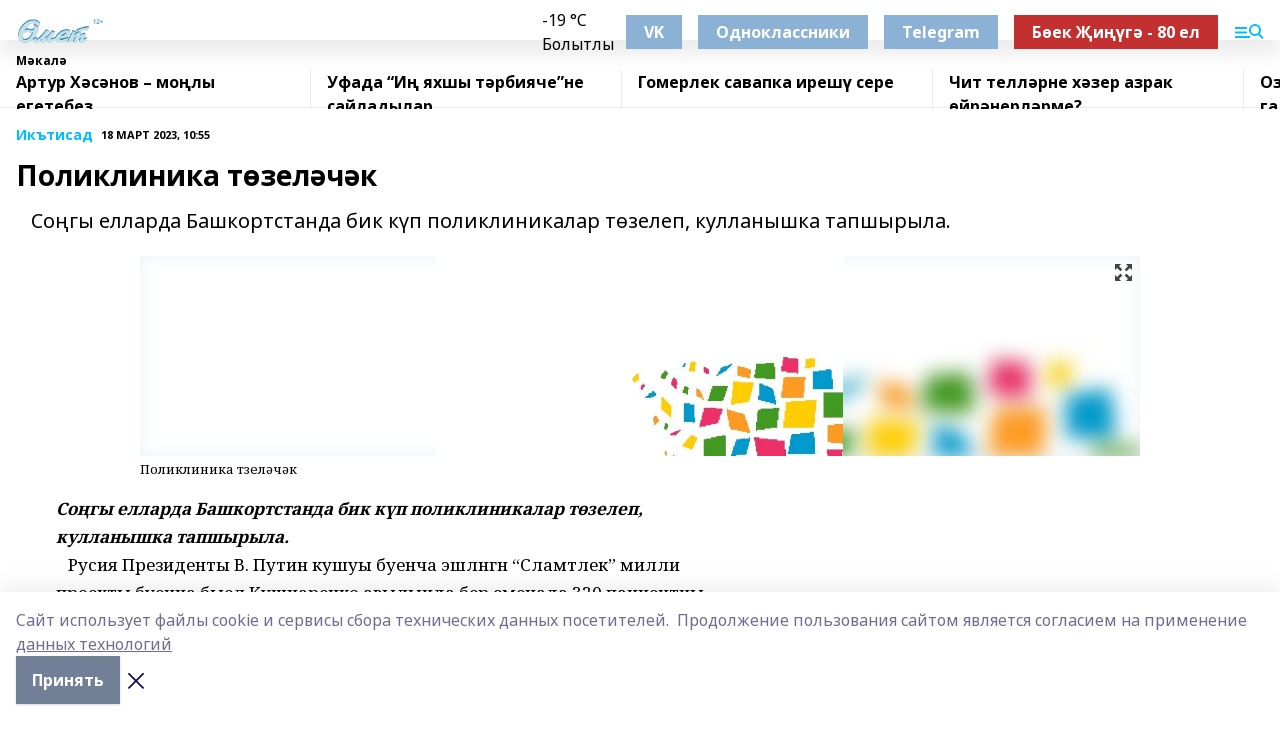

--- FILE ---
content_type: text/html; charset=utf-8
request_url: https://omet-rb.com/articles/s-yas-t-m-iktisad/2023-03-18/poliklinika-t-zel-ch-k-3182101
body_size: 25106
content:
<!doctype html>
<html data-n-head-ssr lang="ru" data-n-head="%7B%22lang%22:%7B%22ssr%22:%22ru%22%7D%7D">
  <head >
    <title>Поликлиника төзеләчәк</title><meta data-n-head="ssr" data-hid="google" name="google" content="notranslate"><meta data-n-head="ssr" data-hid="charset" charset="utf-8"><meta data-n-head="ssr" name="viewport" content="width=1300"><meta data-n-head="ssr" data-hid="og:url" property="og:url" content="https://omet-rb.com/articles/s-yas-t-m-iktisad/2023-03-18/poliklinika-t-zel-ch-k-3182101"><meta data-n-head="ssr" data-hid="og:type" property="og:type" content="article"><meta data-n-head="ssr" name="yandex-verification" content="40d80b2458b3d6a1"><meta data-n-head="ssr" name="zen-verification" content="nvlz8MaARdzvClfV7hyeq89d7icOaI9cVIXtRvHlZylnlqA4khjGOEzHtGwXbxwn"><meta data-n-head="ssr" name="google-site-verification" content="IUclkrdxsVbI-RxYq-NRewLRbbh-bQVwZnPr9U5kgFk"><meta data-n-head="ssr" data-hid="og:title" property="og:title" content="Поликлиника төзеләчәк"><meta data-n-head="ssr" data-hid="og:description" property="og:description" content="   Соңгы елларда Башкортстанда бик күп поликлиникалар төзелеп, кулланышка тапшырыла."><meta data-n-head="ssr" data-hid="description" name="description" content="   Соңгы елларда Башкортстанда бик күп поликлиникалар төзелеп, кулланышка тапшырыла."><meta data-n-head="ssr" data-hid="og:image" property="og:image" content="https://omet-rb.com/attachments/b98361d12ad6d2a7950f35105e29fdf68a8c1e7b/store/crop/0/0/1000/494/1000/494/0/d10c72bce1c5659f3d8308fa99b9d75100eeaba2109e19a4cd4cf8e93845/placeholder.png"><link data-n-head="ssr" rel="icon" href="https://api.bashinform.ru/attachments/44f79b8616162910c4a5c286d1b9229dd6390595/store/b99242bf5653e1c3a654c3a088cdaa06ed62cdff8afda731d9ee2031ab27/Logo+Omet.PNG"><link data-n-head="ssr" rel="canonical" href="https://omet-rb.com/articles/s-yas-t-m-iktisad/2023-03-18/poliklinika-t-zel-ch-k-3182101"><link data-n-head="ssr" rel="preconnect" href="https://fonts.googleapis.com"><link data-n-head="ssr" rel="stylesheet" href="/fonts/noto-sans/index.css"><link data-n-head="ssr" rel="stylesheet" href="https://fonts.googleapis.com/css2?family=Noto+Serif:wght@400;700&amp;display=swap"><link data-n-head="ssr" rel="stylesheet" href="https://fonts.googleapis.com/css2?family=Inter:wght@400;600;700;900&amp;display=swap"><link data-n-head="ssr" rel="stylesheet" href="https://fonts.googleapis.com/css2?family=Montserrat:wght@400;700&amp;display=swap"><link data-n-head="ssr" rel="stylesheet" href="https://fonts.googleapis.com/css2?family=Pacifico&amp;display=swap"><style data-n-head="ssr">:root { --active-color: #00BFFF; }</style><script data-n-head="ssr" src="https://yastatic.net/pcode/adfox/loader.js" crossorigin="anonymous"></script><script data-n-head="ssr" src="https://vk.com/js/api/openapi.js" async></script><script data-n-head="ssr" src="https://widget.sparrow.ru/js/embed.js" async></script><script data-n-head="ssr" src="//web.webpushs.com/js/push/9e128cd90c2a23d0bcceb6bd840aafa9_1.js" async></script><script data-n-head="ssr" src="https://yandex.ru/ads/system/header-bidding.js" async></script><script data-n-head="ssr" src="https://ads.digitalcaramel.com/js/bashinform.ru.js" type="text/javascript"></script><script data-n-head="ssr">window.yaContextCb = window.yaContextCb || []</script><script data-n-head="ssr" src="https://yandex.ru/ads/system/context.js" async></script><script data-n-head="ssr" type="application/ld+json">{
            "@context": "https://schema.org",
            "@type": "NewsArticle",
            "mainEntityOfPage": {
              "@type": "WebPage",
              "@id": "https://omet-rb.com/articles/s-yas-t-m-iktisad/2023-03-18/poliklinika-t-zel-ch-k-3182101"
            },
            "headline" : "Поликлиника төзеләчәк",
            "image": [
              "https://omet-rb.com/attachments/b98361d12ad6d2a7950f35105e29fdf68a8c1e7b/store/crop/0/0/1000/494/1000/494/0/d10c72bce1c5659f3d8308fa99b9d75100eeaba2109e19a4cd4cf8e93845/placeholder.png"
            ],
            "datePublished": "2023-03-18T10:55:13.000+05:00",
            "author": [{"@type":"Person","name":"Гөлара Арсланова"}],
            "publisher": {
              "@type": "Organization",
              "name": "Өмет",
              "logo": {
                "@type": "ImageObject",
                "url": "https://api.bashinform.ru/attachments/874b77958af15b923fce13e83cfcd64589dc0bf6/store/04ea070f06d7f06bdc9564beb8b09ff379f185e6bebab77bf28677610568/%D0%B1%D0%B5%D0%B7+%D1%84%D0%BE%D0%BD%D0%B0+%D0%BB%D0%BE%D0%B3%D0%BE%D1%82%D0%B8%D0%BF+%D0%BE%D0%BC%D0%B5%D1%82.png"
              }
            },
            "description": "   Соңгы елларда Башкортстанда бик күп поликлиникалар төзелеп, кулланышка тапшырыла."
          }</script><link rel="preload" href="/_nuxt/274f3bb.js" as="script"><link rel="preload" href="/_nuxt/622ad3e.js" as="script"><link rel="preload" href="/_nuxt/ee7430d.js" as="script"><link rel="preload" href="/_nuxt/bbaf3f9.js" as="script"><link rel="preload" href="/_nuxt/b3945eb.js" as="script"><link rel="preload" href="/_nuxt/1f4701a.js" as="script"><link rel="preload" href="/_nuxt/bb7a823.js" as="script"><link rel="preload" href="/_nuxt/61cd1ad.js" as="script"><link rel="preload" href="/_nuxt/3795d03.js" as="script"><link rel="preload" href="/_nuxt/9842943.js" as="script"><style data-vue-ssr-id="02097838:0 0211d3d2:0 7e56e4e3:0 78c231fa:0 2b202313:0 3ba5510c:0 7deb7420:0 7501b878:0 67a80222:0 01f9c408:0 f11faff8:0 01b9542b:0 74a8f3db:0 fd82e6f0:0 69552a97:0 2bc4b7f8:0 77d4baa4:0 6f94af7f:0 0a7c8cf7:0 67baf181:0 a473ccf0:0 b23a0b6c:0 3eb3f9ae:0 0684d134:0 7eba589d:0 44e53ad8:0 d15e8f64:0">.fade-enter,.fade-leave-to{opacity:0}.fade-enter-active,.fade-leave-active{transition:opacity .2s ease}.fade-up-enter-active,.fade-up-leave-active{transition:all .35s}.fade-up-enter,.fade-up-leave-to{opacity:0;transform:translateY(-20px)}.rubric-date{display:flex;align-items:flex-end;margin-bottom:1rem}.cm-rubric{font-weight:700;font-size:14px;margin-right:.5rem;color:var(--active-color)}.cm-date{font-size:11px;text-transform:uppercase;font-weight:700}.cm-story{font-weight:700;font-size:14px;margin-left:.5rem;margin-right:.5rem;color:var(--active-color)}.serif-text{font-family:Noto Serif,serif;line-height:1.65;font-size:17px}.bg-img{background-size:cover;background-position:50%;height:0;position:relative;background-color:#e2e2e2;padding-bottom:56%;>img{position:absolute;left:0;top:0;width:100%;height:100%;-o-object-fit:cover;object-fit:cover;-o-object-position:center;object-position:center}}.btn{--text-opacity:1;color:#fff;color:rgba(255,255,255,var(--text-opacity));text-align:center;padding-top:1.5rem;padding-bottom:1.5rem;font-weight:700;cursor:pointer;margin-top:2rem;border-radius:8px;font-size:20px;background:var(--active-color)}.checkbox{border-radius:.5rem;border-width:1px;margin-right:1.25rem;cursor:pointer;border-color:#e9e9eb;width:32px;height:32px}.checkbox.__active{background:var(--active-color) 50% no-repeat url([data-uri]);border-color:var(--active-color)}.h1{margin-top:1rem;margin-bottom:1.5rem;font-weight:700;line-height:1.07;font-size:32px}.all-matters{text-align:center;cursor:pointer;padding-top:1.5rem;padding-bottom:1.5rem;font-weight:700;margin-bottom:2rem;border-radius:8px;background:#f5f5f5;font-size:20px}.all-matters.__small{padding-top:.75rem;padding-bottom:.75rem;margin-top:1.5rem;font-size:14px;border-radius:4px}[data-desktop]{.rubric-date{margin-bottom:1.25rem}.h1{font-size:46px;margin-top:1.5rem;margin-bottom:1.5rem}section.cols{display:grid;margin-left:58px;grid-gap:16px;grid-template-columns:816px 42px 300px}section.list-cols{display:grid;grid-gap:40px;grid-template-columns:1fr 300px}.matter-grid{display:flex;flex-wrap:wrap;margin-right:-16px}.top-sticky{position:-webkit-sticky;position:sticky;top:48px}.top-sticky.local{top:56px}.top-sticky.ig{top:86px}.top-sticky-matter{position:-webkit-sticky;position:sticky;z-index:1;top:102px}.top-sticky-matter.local{top:110px}.top-sticky-matter.ig{top:140px}}.search-form{display:flex;border-bottom-width:1px;--border-opacity:1;border-color:#fff;border-color:rgba(255,255,255,var(--border-opacity));padding-bottom:.75rem;justify-content:space-between;align-items:center;--text-opacity:1;color:#fff;color:rgba(255,255,255,var(--text-opacity));.reset{cursor:pointer;opacity:.5;display:block}input{background-color:transparent;border-style:none;--text-opacity:1;color:#fff;color:rgba(255,255,255,var(--text-opacity));outline:2px solid transparent;outline-offset:2px;width:66.666667%;font-size:20px}input::-moz-placeholder{color:hsla(0,0%,100%,.18824)}input:-ms-input-placeholder{color:hsla(0,0%,100%,.18824)}input::placeholder{color:hsla(0,0%,100%,.18824)}}[data-desktop] .search-form{width:820px;button{border-radius:.25rem;font-weight:700;padding:.5rem 1.5rem;cursor:pointer;--text-opacity:1;color:#fff;color:rgba(255,255,255,var(--text-opacity));font-size:22px;background:var(--active-color)}input{font-size:28px}.reset{margin-right:2rem;margin-left:auto}}html.locked{overflow:hidden}html{body{letter-spacing:-.03em;font-family:Noto Sans,sans-serif;line-height:1.19;font-size:14px}ol,ul{margin-left:2rem;margin-bottom:1rem;li{margin-bottom:.5rem}}ol{list-style-type:decimal}ul{list-style-type:disc}a{cursor:pointer;color:inherit}iframe,img,object,video{max-width:100%}}.container{padding-left:16px;padding-right:16px}[data-desktop]{min-width:1250px;.container{margin-left:auto;margin-right:auto;padding-left:0;padding-right:0;width:1250px}}
/*! normalize.css v8.0.1 | MIT License | github.com/necolas/normalize.css */html{line-height:1.15;-webkit-text-size-adjust:100%}body{margin:0}main{display:block}h1{font-size:2em;margin:.67em 0}hr{box-sizing:content-box;height:0;overflow:visible}pre{font-family:monospace,monospace;font-size:1em}a{background-color:transparent}abbr[title]{border-bottom:none;text-decoration:underline;-webkit-text-decoration:underline dotted;text-decoration:underline dotted}b,strong{font-weight:bolder}code,kbd,samp{font-family:monospace,monospace;font-size:1em}small{font-size:80%}sub,sup{font-size:75%;line-height:0;position:relative;vertical-align:baseline}sub{bottom:-.25em}sup{top:-.5em}img{border-style:none}button,input,optgroup,select,textarea{font-family:inherit;font-size:100%;line-height:1.15;margin:0}button,input{overflow:visible}button,select{text-transform:none}[type=button],[type=reset],[type=submit],button{-webkit-appearance:button}[type=button]::-moz-focus-inner,[type=reset]::-moz-focus-inner,[type=submit]::-moz-focus-inner,button::-moz-focus-inner{border-style:none;padding:0}[type=button]:-moz-focusring,[type=reset]:-moz-focusring,[type=submit]:-moz-focusring,button:-moz-focusring{outline:1px dotted ButtonText}fieldset{padding:.35em .75em .625em}legend{box-sizing:border-box;color:inherit;display:table;max-width:100%;padding:0;white-space:normal}progress{vertical-align:baseline}textarea{overflow:auto}[type=checkbox],[type=radio]{box-sizing:border-box;padding:0}[type=number]::-webkit-inner-spin-button,[type=number]::-webkit-outer-spin-button{height:auto}[type=search]{-webkit-appearance:textfield;outline-offset:-2px}[type=search]::-webkit-search-decoration{-webkit-appearance:none}::-webkit-file-upload-button{-webkit-appearance:button;font:inherit}details{display:block}summary{display:list-item}[hidden],template{display:none}blockquote,dd,dl,figure,h1,h2,h3,h4,h5,h6,hr,p,pre{margin:0}button{background-color:transparent;background-image:none}button:focus{outline:1px dotted;outline:5px auto -webkit-focus-ring-color}fieldset,ol,ul{margin:0;padding:0}ol,ul{list-style:none}html{font-family:Noto Sans,sans-serif;line-height:1.5}*,:after,:before{box-sizing:border-box;border:0 solid #e2e8f0}hr{border-top-width:1px}img{border-style:solid}textarea{resize:vertical}input::-moz-placeholder,textarea::-moz-placeholder{color:#a0aec0}input:-ms-input-placeholder,textarea:-ms-input-placeholder{color:#a0aec0}input::placeholder,textarea::placeholder{color:#a0aec0}[role=button],button{cursor:pointer}table{border-collapse:collapse}h1,h2,h3,h4,h5,h6{font-size:inherit;font-weight:inherit}a{color:inherit;text-decoration:inherit}button,input,optgroup,select,textarea{padding:0;line-height:inherit;color:inherit}code,kbd,pre,samp{font-family:Menlo,Monaco,Consolas,"Liberation Mono","Courier New",monospace}audio,canvas,embed,iframe,img,object,svg,video{display:block;vertical-align:middle}img,video{max-width:100%;height:auto}.appearance-none{-webkit-appearance:none;-moz-appearance:none;appearance:none}.bg-transparent{background-color:transparent}.bg-black{--bg-opacity:1;background-color:#000;background-color:rgba(0,0,0,var(--bg-opacity))}.bg-white{--bg-opacity:1;background-color:#fff;background-color:rgba(255,255,255,var(--bg-opacity))}.bg-gray-200{--bg-opacity:1;background-color:#edf2f7;background-color:rgba(237,242,247,var(--bg-opacity))}.bg-center{background-position:50%}.bg-top{background-position:top}.bg-no-repeat{background-repeat:no-repeat}.bg-cover{background-size:cover}.bg-contain{background-size:contain}.border-collapse{border-collapse:collapse}.border-black{--border-opacity:1;border-color:#000;border-color:rgba(0,0,0,var(--border-opacity))}.border-blue-400{--border-opacity:1;border-color:#63b3ed;border-color:rgba(99,179,237,var(--border-opacity))}.rounded{border-radius:.25rem}.rounded-lg{border-radius:.5rem}.rounded-full{border-radius:9999px}.border-none{border-style:none}.border-2{border-width:2px}.border-4{border-width:4px}.border{border-width:1px}.border-t-0{border-top-width:0}.border-t{border-top-width:1px}.border-b{border-bottom-width:1px}.cursor-pointer{cursor:pointer}.block{display:block}.inline-block{display:inline-block}.flex{display:flex}.table{display:table}.grid{display:grid}.hidden{display:none}.flex-col{flex-direction:column}.flex-wrap{flex-wrap:wrap}.flex-no-wrap{flex-wrap:nowrap}.items-center{align-items:center}.justify-center{justify-content:center}.justify-between{justify-content:space-between}.flex-grow-0{flex-grow:0}.flex-shrink-0{flex-shrink:0}.order-first{order:-9999}.order-last{order:9999}.font-sans{font-family:Noto Sans,sans-serif}.font-serif{font-family:Noto Serif,serif}.font-medium{font-weight:500}.font-semibold{font-weight:600}.font-bold{font-weight:700}.h-3{height:.75rem}.h-6{height:1.5rem}.h-12{height:3rem}.h-auto{height:auto}.h-full{height:100%}.text-xs{font-size:11px}.text-sm{font-size:12px}.text-base{font-size:14px}.text-lg{font-size:16px}.text-xl{font-size:18px}.text-2xl{font-size:21px}.text-3xl{font-size:30px}.text-4xl{font-size:46px}.leading-6{line-height:1.5rem}.leading-none{line-height:1}.leading-tight{line-height:1.07}.leading-snug{line-height:1.125}.m-0{margin:0}.my-0{margin-top:0;margin-bottom:0}.mx-0{margin-left:0;margin-right:0}.mx-1{margin-left:.25rem;margin-right:.25rem}.mx-2{margin-left:.5rem;margin-right:.5rem}.my-4{margin-top:1rem;margin-bottom:1rem}.mx-4{margin-left:1rem;margin-right:1rem}.my-5{margin-top:1.25rem;margin-bottom:1.25rem}.mx-5{margin-left:1.25rem;margin-right:1.25rem}.my-6{margin-top:1.5rem;margin-bottom:1.5rem}.my-8{margin-top:2rem;margin-bottom:2rem}.mx-auto{margin-left:auto;margin-right:auto}.-mx-3{margin-left:-.75rem;margin-right:-.75rem}.-my-4{margin-top:-1rem;margin-bottom:-1rem}.mt-0{margin-top:0}.mr-0{margin-right:0}.mb-0{margin-bottom:0}.ml-0{margin-left:0}.mt-1{margin-top:.25rem}.mr-1{margin-right:.25rem}.mb-1{margin-bottom:.25rem}.ml-1{margin-left:.25rem}.mt-2{margin-top:.5rem}.mr-2{margin-right:.5rem}.mb-2{margin-bottom:.5rem}.ml-2{margin-left:.5rem}.mt-3{margin-top:.75rem}.mr-3{margin-right:.75rem}.mb-3{margin-bottom:.75rem}.mt-4{margin-top:1rem}.mr-4{margin-right:1rem}.mb-4{margin-bottom:1rem}.ml-4{margin-left:1rem}.mt-5{margin-top:1.25rem}.mr-5{margin-right:1.25rem}.mb-5{margin-bottom:1.25rem}.mt-6{margin-top:1.5rem}.mr-6{margin-right:1.5rem}.mb-6{margin-bottom:1.5rem}.mt-8{margin-top:2rem}.mr-8{margin-right:2rem}.mb-8{margin-bottom:2rem}.ml-8{margin-left:2rem}.mt-10{margin-top:2.5rem}.ml-10{margin-left:2.5rem}.mt-12{margin-top:3rem}.mb-12{margin-bottom:3rem}.mt-16{margin-top:4rem}.mb-16{margin-bottom:4rem}.mr-20{margin-right:5rem}.mr-auto{margin-right:auto}.ml-auto{margin-left:auto}.mt-px{margin-top:1px}.-mt-2{margin-top:-.5rem}.max-w-none{max-width:none}.max-w-full{max-width:100%}.object-contain{-o-object-fit:contain;object-fit:contain}.object-cover{-o-object-fit:cover;object-fit:cover}.object-center{-o-object-position:center;object-position:center}.opacity-0{opacity:0}.opacity-50{opacity:.5}.outline-none{outline:2px solid transparent;outline-offset:2px}.overflow-auto{overflow:auto}.overflow-hidden{overflow:hidden}.overflow-visible{overflow:visible}.p-0{padding:0}.p-2{padding:.5rem}.p-3{padding:.75rem}.p-4{padding:1rem}.p-8{padding:2rem}.px-0{padding-left:0;padding-right:0}.py-1{padding-top:.25rem;padding-bottom:.25rem}.px-1{padding-left:.25rem;padding-right:.25rem}.py-2{padding-top:.5rem;padding-bottom:.5rem}.px-2{padding-left:.5rem;padding-right:.5rem}.py-3{padding-top:.75rem;padding-bottom:.75rem}.px-3{padding-left:.75rem;padding-right:.75rem}.py-4{padding-top:1rem;padding-bottom:1rem}.px-4{padding-left:1rem;padding-right:1rem}.px-5{padding-left:1.25rem;padding-right:1.25rem}.px-6{padding-left:1.5rem;padding-right:1.5rem}.py-8{padding-top:2rem;padding-bottom:2rem}.py-10{padding-top:2.5rem;padding-bottom:2.5rem}.pt-0{padding-top:0}.pr-0{padding-right:0}.pb-0{padding-bottom:0}.pt-1{padding-top:.25rem}.pt-2{padding-top:.5rem}.pb-2{padding-bottom:.5rem}.pl-2{padding-left:.5rem}.pt-3{padding-top:.75rem}.pb-3{padding-bottom:.75rem}.pt-4{padding-top:1rem}.pr-4{padding-right:1rem}.pb-4{padding-bottom:1rem}.pl-4{padding-left:1rem}.pt-5{padding-top:1.25rem}.pr-5{padding-right:1.25rem}.pb-5{padding-bottom:1.25rem}.pl-5{padding-left:1.25rem}.pt-6{padding-top:1.5rem}.pb-6{padding-bottom:1.5rem}.pl-6{padding-left:1.5rem}.pt-8{padding-top:2rem}.pb-8{padding-bottom:2rem}.pr-10{padding-right:2.5rem}.pb-12{padding-bottom:3rem}.pl-12{padding-left:3rem}.pb-16{padding-bottom:4rem}.pointer-events-none{pointer-events:none}.fixed{position:fixed}.absolute{position:absolute}.relative{position:relative}.sticky{position:-webkit-sticky;position:sticky}.top-0{top:0}.right-0{right:0}.bottom-0{bottom:0}.left-0{left:0}.left-auto{left:auto}.shadow{box-shadow:0 1px 3px 0 rgba(0,0,0,.1),0 1px 2px 0 rgba(0,0,0,.06)}.shadow-none{box-shadow:none}.text-center{text-align:center}.text-right{text-align:right}.text-transparent{color:transparent}.text-black{--text-opacity:1;color:#000;color:rgba(0,0,0,var(--text-opacity))}.text-white{--text-opacity:1;color:#fff;color:rgba(255,255,255,var(--text-opacity))}.text-gray-600{--text-opacity:1;color:#718096;color:rgba(113,128,150,var(--text-opacity))}.text-gray-700{--text-opacity:1;color:#4a5568;color:rgba(74,85,104,var(--text-opacity))}.uppercase{text-transform:uppercase}.underline{text-decoration:underline}.tracking-tight{letter-spacing:-.05em}.select-none{-webkit-user-select:none;-moz-user-select:none;-ms-user-select:none;user-select:none}.select-all{-webkit-user-select:all;-moz-user-select:all;-ms-user-select:all;user-select:all}.visible{visibility:visible}.invisible{visibility:hidden}.whitespace-no-wrap{white-space:nowrap}.w-3{width:.75rem}.w-auto{width:auto}.w-1\/3{width:33.333333%}.w-full{width:100%}.z-20{z-index:20}.z-50{z-index:50}.gap-1{grid-gap:.25rem;gap:.25rem}.gap-2{grid-gap:.5rem;gap:.5rem}.gap-3{grid-gap:.75rem;gap:.75rem}.gap-4{grid-gap:1rem;gap:1rem}.gap-5{grid-gap:1.25rem;gap:1.25rem}.gap-6{grid-gap:1.5rem;gap:1.5rem}.gap-8{grid-gap:2rem;gap:2rem}.gap-10{grid-gap:2.5rem;gap:2.5rem}.grid-cols-1{grid-template-columns:repeat(1,minmax(0,1fr))}.grid-cols-2{grid-template-columns:repeat(2,minmax(0,1fr))}.grid-cols-3{grid-template-columns:repeat(3,minmax(0,1fr))}.grid-cols-4{grid-template-columns:repeat(4,minmax(0,1fr))}.grid-cols-5{grid-template-columns:repeat(5,minmax(0,1fr))}.transform{--transform-translate-x:0;--transform-translate-y:0;--transform-rotate:0;--transform-skew-x:0;--transform-skew-y:0;--transform-scale-x:1;--transform-scale-y:1;transform:translateX(var(--transform-translate-x)) translateY(var(--transform-translate-y)) rotate(var(--transform-rotate)) skewX(var(--transform-skew-x)) skewY(var(--transform-skew-y)) scaleX(var(--transform-scale-x)) scaleY(var(--transform-scale-y))}.transition-all{transition-property:all}.transition{transition-property:background-color,border-color,color,fill,stroke,opacity,box-shadow,transform}@-webkit-keyframes spin{to{transform:rotate(1turn)}}@keyframes spin{to{transform:rotate(1turn)}}@-webkit-keyframes ping{75%,to{transform:scale(2);opacity:0}}@keyframes ping{75%,to{transform:scale(2);opacity:0}}@-webkit-keyframes pulse{50%{opacity:.5}}@keyframes pulse{50%{opacity:.5}}@-webkit-keyframes bounce{0%,to{transform:translateY(-25%);-webkit-animation-timing-function:cubic-bezier(.8,0,1,1);animation-timing-function:cubic-bezier(.8,0,1,1)}50%{transform:none;-webkit-animation-timing-function:cubic-bezier(0,0,.2,1);animation-timing-function:cubic-bezier(0,0,.2,1)}}@keyframes bounce{0%,to{transform:translateY(-25%);-webkit-animation-timing-function:cubic-bezier(.8,0,1,1);animation-timing-function:cubic-bezier(.8,0,1,1)}50%{transform:none;-webkit-animation-timing-function:cubic-bezier(0,0,.2,1);animation-timing-function:cubic-bezier(0,0,.2,1)}}
.nuxt-progress{position:fixed;top:0;left:0;right:0;height:2px;width:0;opacity:1;transition:width .1s,opacity .4s;background-color:var(--active-color);z-index:999999}.nuxt-progress.nuxt-progress-notransition{transition:none}.nuxt-progress-failed{background-color:red}
.page_1iNBq{position:relative;min-height:65vh}[data-desktop]{.topBanner_Im5IM{margin-left:auto;margin-right:auto;width:1256px}}
.bnr_2VvRX{margin-left:auto;margin-right:auto;width:300px}.bnr_2VvRX:not(:empty){margin-bottom:1rem}.bnrContainer_1ho9N.mb-0 .bnr_2VvRX{margin-bottom:0}[data-desktop]{.bnr_2VvRX{width:auto;margin-left:0;margin-right:0}}
.topline-container[data-v-7682f57c]{position:-webkit-sticky;position:sticky;top:0;z-index:10}.bottom-menu[data-v-7682f57c]{--bg-opacity:1;background-color:#fff;background-color:rgba(255,255,255,var(--bg-opacity));height:45px;box-shadow:0 15px 20px rgba(0,0,0,.08)}.bottom-menu.__dark[data-v-7682f57c]{--bg-opacity:1;background-color:#000;background-color:rgba(0,0,0,var(--bg-opacity));.bottom-menu-link{--text-opacity:1;color:#fff;color:rgba(255,255,255,var(--text-opacity))}.bottom-menu-link:hover{color:var(--active-color)}}.bottom-menu-links[data-v-7682f57c]{display:flex;overflow:auto;grid-gap:1rem;gap:1rem;padding-top:1rem;padding-bottom:1rem;scrollbar-width:none}.bottom-menu-links[data-v-7682f57c]::-webkit-scrollbar{display:none}.bottom-menu-link[data-v-7682f57c]{white-space:nowrap;font-weight:700}.bottom-menu-link[data-v-7682f57c]:hover{color:var(--active-color)}
.topline_KUXuM{--bg-opacity:1;background-color:#fff;background-color:rgba(255,255,255,var(--bg-opacity));padding-top:.5rem;padding-bottom:.5rem;position:relative;box-shadow:0 15px 20px rgba(0,0,0,.08);height:40px;z-index:1}.topline_KUXuM.__dark_3HDH5{--bg-opacity:1;background-color:#000;background-color:rgba(0,0,0,var(--bg-opacity))}[data-desktop]{.topline_KUXuM{height:50px}}
.container_3LUUG{display:flex;align-items:center;justify-content:space-between}.container_3LUUG.__dark_AMgBk{.logo_1geVj{--text-opacity:1;color:#fff;color:rgba(255,255,255,var(--text-opacity))}.menu-trigger_2_P72{--bg-opacity:1;background-color:#fff;background-color:rgba(255,255,255,var(--bg-opacity))}.lang_107ai,.topline-item_1BCyx{--text-opacity:1;color:#fff;color:rgba(255,255,255,var(--text-opacity))}.lang_107ai{background-image:url([data-uri])}}.lang_107ai{margin-left:auto;margin-right:1.25rem;padding-right:1rem;padding-left:.5rem;cursor:pointer;display:flex;align-items:center;font-weight:700;-webkit-appearance:none;-moz-appearance:none;appearance:none;outline:2px solid transparent;outline-offset:2px;text-transform:uppercase;background:no-repeat url([data-uri]) calc(100% - 3px) 50%}.logo-img_9ttWw{max-height:30px}.logo-text_Gwlnp{white-space:nowrap;font-family:Pacifico,serif;font-size:24px;line-height:.9;color:var(--active-color)}.menu-trigger_2_P72{cursor:pointer;width:30px;height:24px;background:var(--active-color);-webkit-mask:no-repeat url(/_nuxt/img/menu.cffb7c4.svg) center;mask:no-repeat url(/_nuxt/img/menu.cffb7c4.svg) center}.menu-trigger_2_P72.__cross_3NUSb{-webkit-mask-image:url([data-uri]);mask-image:url([data-uri])}.topline-item_1BCyx{font-weight:700;line-height:1;margin-right:16px}.topline-item_1BCyx,.topline-item_1BCyx.blue_1SDgs,.topline-item_1BCyx.red_1EmKm{--text-opacity:1;color:#fff;color:rgba(255,255,255,var(--text-opacity))}.topline-item_1BCyx.blue_1SDgs,.topline-item_1BCyx.red_1EmKm{padding:9px 18px;background:#8bb1d4}.topline-item_1BCyx.red_1EmKm{background:#c23030}.topline-item_1BCyx.default_3xuLv{font-size:12px;color:var(--active-color);max-width:100px}[data-desktop]{.logo-img_9ttWw{max-height:40px}.logo-text_Gwlnp{position:relative;top:-3px;font-size:36px}.slogan-desktop_2LraR{font-size:11px;margin-left:2.5rem;font-weight:700;text-transform:uppercase;color:#5e6a70}.lang_107ai{margin-left:0}}
.weather[data-v-f75b9a02]{display:flex;align-items:center;.icon{border-radius:9999px;margin-right:.5rem;background:var(--active-color) no-repeat 50%/11px;width:18px;height:18px}.clear{background-image:url(/_nuxt/img/clear.504a39c.svg)}.clouds{background-image:url(/_nuxt/img/clouds.35bb1b1.svg)}.few_clouds{background-image:url(/_nuxt/img/few_clouds.849e8ce.svg)}.rain{background-image:url(/_nuxt/img/rain.fa221cc.svg)}.snow{background-image:url(/_nuxt/img/snow.3971728.svg)}.thunderstorm_w_rain{background-image:url(/_nuxt/img/thunderstorm_w_rain.f4f5bf2.svg)}.thunderstorm{background-image:url(/_nuxt/img/thunderstorm.bbf00c1.svg)}.text{font-size:12px;font-weight:700;line-height:1;color:rgba(0,0,0,.9)}}.__dark.weather .text[data-v-f75b9a02]{--text-opacity:1;color:#fff;color:rgba(255,255,255,var(--text-opacity))}
.block_35WEi{position:-webkit-sticky;position:sticky;left:0;width:100%;padding-top:.75rem;padding-bottom:.75rem;--bg-opacity:1;background-color:#fff;background-color:rgba(255,255,255,var(--bg-opacity));--text-opacity:1;color:#000;color:rgba(0,0,0,var(--text-opacity));height:68px;z-index:8;border-bottom:1px solid rgba(0,0,0,.08235)}.block_35WEi.invisible_3bwn4{visibility:hidden}.block_35WEi.local_2u9p8,.block_35WEi.local_ext_2mSQw{top:40px}.block_35WEi.local_2u9p8.has_bottom_items_u0rcZ,.block_35WEi.local_ext_2mSQw.has_bottom_items_u0rcZ{top:85px}.block_35WEi.ig_3ld7e{top:50px}.block_35WEi.ig_3ld7e.has_bottom_items_u0rcZ{top:95px}.block_35WEi.bi_3BhQ1,.block_35WEi.bi_ext_1Yp6j{top:49px}.block_35WEi.bi_3BhQ1.has_bottom_items_u0rcZ,.block_35WEi.bi_ext_1Yp6j.has_bottom_items_u0rcZ{top:94px}.block_35WEi.red_wPGsU{background:#fdf3f3;.blockTitle_1BF2P{color:#d65a47}}.block_35WEi.blue_2AJX7{background:#e6ecf2;.blockTitle_1BF2P{color:#8bb1d4}}.block_35WEi{.loading_1RKbb{height:1.5rem;margin:0 auto}}.blockTitle_1BF2P{font-weight:700;font-size:12px;margin-bottom:.25rem;display:inline-block;overflow:hidden;max-height:1.2em;display:-webkit-box;-webkit-line-clamp:1;-webkit-box-orient:vertical;text-overflow:ellipsis}.items_2XU71{display:flex;overflow:auto;margin-left:-16px;margin-right:-16px;padding-left:16px;padding-right:16px}.items_2XU71::-webkit-scrollbar{display:none}.item_KFfAv{flex-shrink:0;flex-grow:0;padding-right:1rem;margin-right:1rem;font-weight:700;overflow:hidden;width:295px;max-height:2.4em;border-right:1px solid rgba(0,0,0,.08235);display:-webkit-box;-webkit-line-clamp:2;-webkit-box-orient:vertical;text-overflow:ellipsis}.item_KFfAv:hover{opacity:.75}[data-desktop]{.block_35WEi{height:54px}.block_35WEi.local_2u9p8,.block_35WEi.local_ext_2mSQw{top:50px}.block_35WEi.local_2u9p8.has_bottom_items_u0rcZ,.block_35WEi.local_ext_2mSQw.has_bottom_items_u0rcZ{top:95px}.block_35WEi.ig_3ld7e{top:80px}.block_35WEi.ig_3ld7e.has_bottom_items_u0rcZ{top:125px}.block_35WEi.bi_3BhQ1,.block_35WEi.bi_ext_1Yp6j{top:42px}.block_35WEi.bi_3BhQ1.has_bottom_items_u0rcZ,.block_35WEi.bi_ext_1Yp6j.has_bottom_items_u0rcZ{top:87px}.block_35WEi.image_3yONs{.prev_1cQoq{background-image:url([data-uri])}.next_827zB{background-image:url([data-uri])}}.wrapper_TrcU4{display:grid;grid-template-columns:240px calc(100% - 320px)}.next_827zB,.prev_1cQoq{position:absolute;cursor:pointer;width:24px;height:24px;top:4px;left:210px;background:url([data-uri])}.next_827zB{left:auto;right:15px;background:url([data-uri])}.blockTitle_1BF2P{font-size:18px;padding-right:2.5rem;margin-right:0;max-height:2.4em;-webkit-line-clamp:2}.items_2XU71{margin-left:0;padding-left:0;-ms-scroll-snap-type:x mandatory;scroll-snap-type:x mandatory;scroll-behavior:smooth;scrollbar-width:none}.item_KFfAv,.items_2XU71{margin-right:0;padding-right:0}.item_KFfAv{padding-left:1.25rem;scroll-snap-align:start;width:310px;border-left:1px solid rgba(0,0,0,.08235);border-right:none}}
@-webkit-keyframes rotate-data-v-8cdd8c10{0%{transform:rotate(0)}to{transform:rotate(1turn)}}@keyframes rotate-data-v-8cdd8c10{0%{transform:rotate(0)}to{transform:rotate(1turn)}}.component[data-v-8cdd8c10]{height:3rem;margin-top:1.5rem;margin-bottom:1.5rem;display:flex;justify-content:center;align-items:center;span{height:100%;width:4rem;background:no-repeat url(/_nuxt/img/loading.dd38236.svg) 50%/contain;-webkit-animation:rotate-data-v-8cdd8c10 .8s infinite;animation:rotate-data-v-8cdd8c10 .8s infinite}}
.promo_ZrQsB{text-align:center;display:block;--text-opacity:1;color:#fff;color:rgba(255,255,255,var(--text-opacity));font-weight:500;font-size:16px;line-height:1;position:relative;z-index:1;background:#d65a47;padding:6px 20px}[data-desktop]{.promo_ZrQsB{margin-left:auto;margin-right:auto;font-size:18px;padding:12px 40px}}
.feedTriggerMobile_1uP3h{text-align:center;width:100%;left:0;bottom:0;padding:1rem;color:#000;color:rgba(0,0,0,var(--text-opacity));background:#e7e7e7;filter:drop-shadow(0 -10px 30px rgba(0,0,0,.4))}.feedTriggerMobile_1uP3h,[data-desktop] .feedTriggerDesktop_eR1zC{position:fixed;font-weight:700;--text-opacity:1;z-index:8}[data-desktop] .feedTriggerDesktop_eR1zC{color:#fff;color:rgba(255,255,255,var(--text-opacity));cursor:pointer;padding:1rem 1rem 1rem 1.5rem;display:flex;align-items:center;justify-content:space-between;width:auto;font-size:28px;right:20px;bottom:20px;line-height:.85;background:var(--active-color);.new_36fkO{--bg-opacity:1;background-color:#fff;background-color:rgba(255,255,255,var(--bg-opacity));font-size:18px;padding:.25rem .5rem;margin-left:1rem;color:var(--active-color)}}
.noindex_1PbKm{display:block}.rubricDate_XPC5P{display:flex;margin-bottom:1rem;align-items:center;flex-wrap:wrap;grid-row-gap:.5rem;row-gap:.5rem}[data-desktop]{.rubricDate_XPC5P{margin-left:58px}.noindex_1PbKm,.pollContainer_25rgc{margin-left:40px}.noindex_1PbKm{width:700px}}
.h1_fQcc_{margin-top:0;margin-bottom:1rem;font-size:28px}.bigLead_37UJd{margin-bottom:1.25rem;font-size:20px}[data-desktop]{.h1_fQcc_{margin-bottom:1.25rem;margin-top:0;font-size:40px}.bigLead_37UJd{font-size:21px;margin-bottom:2rem}.smallLead_3mYo6{font-size:21px;font-weight:500}.leadImg_n0Xok{display:grid;grid-gap:2rem;gap:2rem;margin-bottom:2rem;grid-template-columns:repeat(2,minmax(0,1fr));margin-left:40px;width:700px}}
.partner[data-v-73e20f19]{margin-top:1rem;margin-bottom:1rem;color:rgba(0,0,0,.31373)}
.blurImgContainer_3_532{position:relative;overflow:hidden;--bg-opacity:1;background-color:#edf2f7;background-color:rgba(237,242,247,var(--bg-opacity));background-position:50%;background-repeat:no-repeat;display:flex;align-items:center;justify-content:center;aspect-ratio:16/9;background-image:url(/img/loading.svg)}.blurImgBlur_2fI8T{background-position:50%;background-size:cover;filter:blur(10px)}.blurImgBlur_2fI8T,.blurImgImg_ZaMSE{position:absolute;left:0;top:0;width:100%;height:100%}.blurImgImg_ZaMSE{-o-object-fit:contain;object-fit:contain;-o-object-position:center;object-position:center}.play_hPlPQ{background-size:contain;background-position:50%;background-repeat:no-repeat;position:relative;z-index:1;width:18%;min-width:30px;max-width:80px;aspect-ratio:1/1;background-image:url([data-uri])}[data-desktop]{.play_hPlPQ{min-width:35px}}
.fs-icon[data-v-2dcb0dcc]{position:absolute;cursor:pointer;right:0;top:0;transition-property:background-color,border-color,color,fill,stroke,opacity,box-shadow,transform;transition-duration:.3s;width:25px;height:25px;background:url(/_nuxt/img/fs.32f317e.svg) 0 100% no-repeat}
.photoText_slx0c{padding-top:.25rem;font-family:Noto Serif,serif;font-size:13px;a{color:var(--active-color)}}.author_1ZcJr{color:rgba(0,0,0,.50196);span{margin-right:.25rem}}[data-desktop]{.photoText_slx0c{padding-top:.75rem;font-size:12px;line-height:1}.author_1ZcJr{font-size:11px}}.photoText_slx0c.textWhite_m9vxt{--text-opacity:1;color:#fff;color:rgba(255,255,255,var(--text-opacity));.author_1ZcJr{--text-opacity:1;color:#fff;color:rgba(255,255,255,var(--text-opacity))}}
.block_1h4f8{margin-bottom:1.5rem}[data-desktop] .block_1h4f8{margin-bottom:2rem}
.paragraph[data-v-7a4bd814]{a{color:var(--active-color)}p{margin-bottom:1.5rem}ol,ul{margin-left:2rem;margin-bottom:1rem;li{margin-bottom:.5rem}}ol{list-style-type:decimal}ul{list-style-type:disc}.question{font-weight:700;font-size:21px;line-height:1.43}.answer:before,.question:before{content:"— "}h2,h3,h4{font-weight:700;margin-bottom:1.5rem;line-height:1.07;font-family:Noto Sans,sans-serif}h2{font-size:30px}h3{font-size:21px}h4{font-size:18px}blockquote{padding-top:1rem;padding-bottom:1rem;margin-bottom:1rem;font-weight:700;font-family:Noto Sans,sans-serif;border-top:6px solid var(--active-color);border-bottom:6px solid var(--active-color);font-size:19px;line-height:1.15}.table-wrapper{overflow:auto}table{border-collapse:collapse;margin-top:1rem;margin-bottom:1rem;min-width:100%;td{padding:.75rem .5rem;border-width:1px}p{margin:0}}}
.authors_3UWeo{margin-bottom:1.5rem;display:grid;grid-gap:.25rem;gap:.25rem;font-family:Noto Serif,serif}.item_1CuO-:not(:last-child):after{content:", "}[data-desktop]{.authors_3UWeo{display:flex;grid-gap:.75rem;gap:.75rem;flex-wrap:wrap}.authors_3UWeo.right_1ePQ6{margin-left:40px;width:700px}}
.readus_3o8ag{margin-bottom:1.5rem;font-weight:700;font-size:16px}.subscribeButton_2yILe{font-weight:700;--text-opacity:1;color:#fff;color:rgba(255,255,255,var(--text-opacity));text-align:center;letter-spacing:-.05em;background:var(--active-color);padding:0 8px 3px;border-radius:11px;font-size:15px;width:140px}.rTitle_ae5sX{margin-bottom:1rem;font-family:Noto Sans,sans-serif;font-weight:700;color:#202022;font-size:20px;font-style:normal;line-height:normal}.items_1vOtx{display:flex;flex-wrap:wrap;grid-gap:.75rem;gap:.75rem;max-width:360px}.items_1vOtx.regional_OHiaP{.socialIcon_1xwkP{width:calc(33% - 10px)}.socialIcon_1xwkP:first-child,.socialIcon_1xwkP:nth-child(2){width:calc(50% - 10px)}}.socialIcon_1xwkP{margin-bottom:.5rem;background-size:contain;background-repeat:no-repeat;flex-shrink:0;width:calc(50% - 10px);background-position:0;height:30px}.vkIcon_1J2rG{background-image:url(/_nuxt/img/vk.07bf3d5.svg)}.vkShortIcon_1XRTC{background-image:url(/_nuxt/img/vk-short.1e19426.svg)}.tgIcon_3Y6iI{background-image:url(/_nuxt/img/tg.bfb93b5.svg)}.zenIcon_1Vpt0{background-image:url(/_nuxt/img/zen.1c41c49.svg)}.okIcon_3Q4dv{background-image:url(/_nuxt/img/ok.de8d66c.svg)}.okShortIcon_12fSg{background-image:url(/_nuxt/img/ok-short.e0e3723.svg)}.maxIcon_3MreL{background-image:url(/_nuxt/img/max.da7c1ef.png)}[data-desktop]{.readus_3o8ag{margin-left:2.5rem}.items_1vOtx{flex-wrap:nowrap;max-width:none;align-items:center}.subscribeButton_2yILe{text-align:center;font-weight:700;width:auto;padding:4px 7px 7px;font-size:25px}.socialIcon_1xwkP{height:45px}.vkIcon_1J2rG{width:197px!important}.vkShortIcon_1XRTC{width:90px!important}.tgIcon_3Y6iI{width:160px!important}.zenIcon_1Vpt0{width:110px!important}.okIcon_3Q4dv{width:256px!important}.okShortIcon_12fSg{width:90px!important}.maxIcon_3MreL{width:110px!important}}
.socials_3qx1G{margin-bottom:1.5rem}.socials_3qx1G.__black a{--border-opacity:1;border-color:#000;border-color:rgba(0,0,0,var(--border-opacity))}.socials_3qx1G.__border-white_1pZ66 .items_JTU4t a{--border-opacity:1;border-color:#fff;border-color:rgba(255,255,255,var(--border-opacity))}.socials_3qx1G{a{display:block;background-position:50%;background-repeat:no-repeat;cursor:pointer;width:20%;border:.5px solid #e2e2e2;border-right-width:0;height:42px}a:last-child{border-right-width:1px}}.items_JTU4t{display:flex}.vk_3jS8H{background-image:url(/_nuxt/img/vk.a3fc87d.svg)}.ok_3Znis{background-image:url(/_nuxt/img/ok.480e53f.svg)}.wa_32a2a{background-image:url(/_nuxt/img/wa.f2f254d.svg)}.tg_1vndD{background-image:url([data-uri])}.print_3gkIT{background-image:url(/_nuxt/img/print.f5ef7f3.svg)}.max_sqBYC{background-image:url([data-uri])}[data-desktop]{.socials_3qx1G{margin-bottom:0;width:42px}.socials_3qx1G.__sticky{position:-webkit-sticky;position:sticky;top:102px}.socials_3qx1G.__sticky.local_3XMUZ{top:110px}.socials_3qx1G.__sticky.ig_zkzMn{top:140px}.socials_3qx1G{a{width:auto;border-width:1px;border-bottom-width:0}a:last-child{border-bottom-width:1px}}.items_JTU4t{display:block}}.socials_3qx1G.__dark_1QzU6{a{border-color:#373737}.vk_3jS8H{background-image:url(/_nuxt/img/vk-white.dc41d20.svg)}.ok_3Znis{background-image:url(/_nuxt/img/ok-white.c2036d3.svg)}.wa_32a2a{background-image:url(/_nuxt/img/wa-white.e567518.svg)}.tg_1vndD{background-image:url([data-uri])}.print_3gkIT{background-image:url(/_nuxt/img/print-white.f6fd3d9.svg)}.max_sqBYC{background-image:url([data-uri])}}
.blockTitle_2XRiy{margin-bottom:.75rem;font-weight:700;font-size:28px}.itemsContainer_3JjHp{overflow:auto;margin-right:-1rem}.items_Kf7PA{width:770px;display:flex;overflow:auto}.teaserItem_ZVyTH{padding:.75rem;background:#f2f2f4;width:240px;margin-right:16px;.img_3lUmb{margin-bottom:.5rem}.title_3KNuK{line-height:1.07;font-size:18px;font-weight:700}}.teaserItem_ZVyTH:hover .title_3KNuK{color:var(--active-color)}[data-desktop]{.blockTitle_2XRiy{font-size:30px}.itemsContainer_3JjHp{margin-right:0;overflow:visible}.items_Kf7PA{display:grid;grid-template-columns:repeat(3,minmax(0,1fr));grid-gap:1.5rem;gap:1.5rem;width:auto;overflow:visible}.teaserItem_ZVyTH{width:auto;margin-right:0;background-color:transparent;padding:0;.img_3lUmb{background:#8894a2 url(/_nuxt/img/pattern-mix.5c9ce73.svg) 100% 100% no-repeat;padding-right:40px}.title_3KNuK{font-size:21px}}}
.footer_2pohu{padding:2rem .75rem;margin-top:2rem;position:relative;background:#282828;color:#eceff1}[data-desktop]{.footer_2pohu{padding:2.5rem 0}}
.footerContainer_YJ8Ze{display:grid;grid-template-columns:repeat(1,minmax(0,1fr));grid-gap:20px;font-family:Inter,sans-serif;font-size:13px;line-height:1.38;a{--text-opacity:1;color:#fff;color:rgba(255,255,255,var(--text-opacity));opacity:.75}a:hover{opacity:.5}}.contacts_3N-fT{display:grid;grid-template-columns:repeat(1,minmax(0,1fr));grid-gap:.75rem;gap:.75rem}[data-desktop]{.footerContainer_YJ8Ze{grid-gap:2.5rem;gap:2.5rem;grid-template-columns:1fr 1fr 1fr 220px;padding-bottom:20px!important}.footerContainer_YJ8Ze.__2_3FM1O{grid-template-columns:1fr 220px}.footerContainer_YJ8Ze.__3_2yCD-{grid-template-columns:1fr 1fr 220px}.footerContainer_YJ8Ze.__4_33040{grid-template-columns:1fr 1fr 1fr 220px}}</style>
  </head>
  <body class="desktop " data-desktop="1" data-n-head="%7B%22class%22:%7B%22ssr%22:%22desktop%20%22%7D,%22data-desktop%22:%7B%22ssr%22:%221%22%7D%7D">
    <div data-server-rendered="true" id="__nuxt"><!----><div id="__layout"><div><!----> <div class="bg-white"><div class="bnrContainer_1ho9N mb-0 topBanner_Im5IM"><div title="banner_1" class="adfox-bnr bnr_2VvRX"></div></div> <!----> <div class="mb-0 bnrContainer_1ho9N"><div title="fullscreen" class="html-bnr bnr_2VvRX"></div></div> <!----></div> <div class="topline-container" data-v-7682f57c><div data-v-7682f57c><div class="topline_KUXuM"><div class="container container_3LUUG"><a href="/" class="nuxt-link-active"><img src="https://api.bashinform.ru/attachments/874b77958af15b923fce13e83cfcd64589dc0bf6/store/04ea070f06d7f06bdc9564beb8b09ff379f185e6bebab77bf28677610568/%D0%B1%D0%B5%D0%B7+%D1%84%D0%BE%D0%BD%D0%B0+%D0%BB%D0%BE%D0%B3%D0%BE%D1%82%D0%B8%D0%BF+%D0%BE%D0%BC%D0%B5%D1%82.png" class="logo-img_9ttWw"></a> <!----> <div class="weather ml-auto mr-3" data-v-f75b9a02><div class="icon clouds" data-v-f75b9a02></div> <div class="text" data-v-f75b9a02>-19 °С <br data-v-f75b9a02>Болытлы</div></div> <a href="https://vk.com/ometufa" target="_blank" class="topline-item_1BCyx blue_1SDgs">VK</a><a href="https://ok.ru/ometrb" target="_blank" class="topline-item_1BCyx blue_1SDgs">Одноклассники</a><a href="https://t.me/ometufa" target="_blank" class="topline-item_1BCyx blue_1SDgs">Telegram</a><a href="https://omet-rb.com/rubric/pobeda-80" target="_blank" class="topline-item_1BCyx red_1EmKm">Бөек Җиңүгә - 80 ел</a> <!----> <div class="menu-trigger_2_P72"></div></div></div></div> <!----></div> <div><div class="block_35WEi undefined local_ext_2mSQw"><div class="component loading_1RKbb" data-v-8cdd8c10><span data-v-8cdd8c10></span></div></div> <!----> <div class="page_1iNBq"><div><!----> <div class="feedTriggerDesktop_eR1zC"><span>Барлык яңалыклар</span> <!----></div></div> <div class="container mt-4"><div><div class="rubricDate_XPC5P"><a href="/articles/s-yas-t-m-iktisad" class="cm-rubric nuxt-link-active">Икътисад</a> <div class="cm-date mr-2">18 март 2023, 10:55</div> <!----> <!----></div> <section class="cols"><div><div class="mb-4"><!----> <h1 class="h1 h1_fQcc_">Поликлиника төзеләчәк</h1> <h2 class="bigLead_37UJd">   Соңгы елларда Башкортстанда бик күп поликлиникалар төзелеп, кулланышка тапшырыла.</h2> <div data-v-73e20f19><!----> <!----></div> <!----> <div class="relative mx-auto" style="max-width:1000px;"><div><div class="blurImgContainer_3_532" style="filter:brightness(100%);min-height:200px;"><div class="blurImgBlur_2fI8T" style="background-image:url(https://omet-rb.com/attachments/5163685bc3b914a4d75c48eb383b7d2210f551e8/store/crop/0/0/1000/494/1600/0/0/d10c72bce1c5659f3d8308fa99b9d75100eeaba2109e19a4cd4cf8e93845/placeholder.png);"></div> <img src="https://omet-rb.com/attachments/5163685bc3b914a4d75c48eb383b7d2210f551e8/store/crop/0/0/1000/494/1600/0/0/d10c72bce1c5659f3d8308fa99b9d75100eeaba2109e19a4cd4cf8e93845/placeholder.png" alt="Поликлиника төзеләчәк" class="blurImgImg_ZaMSE"> <!----></div> <div class="fs-icon" data-v-2dcb0dcc></div></div> <div class="photoText_slx0c"><span class="mr-2">Поликлиника төзеләчәк</span> <!----> <!----></div></div></div> <!----> <div><div class="block_1h4f8"><div class="paragraph serif-text" style="margin-left:40px;width:700px;" data-v-7a4bd814><p><strong><em>Соңгы елларда Башкортстанда бик күп поликлиникалар төзелеп, кулланышка тапшырыла.</em></strong></p>
<p>&nbsp;&nbsp; Русия Президенты В. Путин кушуы буенча эшләнгән &ldquo;Сәламәтлек&rdquo; милли проекты буенча быел Кушнаренко авылында бер сменада 320 пациентны кабул итәргә сәләтле поликлиника төзеләчәк.</p>
<p>&nbsp;&nbsp; Өч катлы поликлиниканың гомум мәйданы 5 мең квадрат метр чамасы булачак, төзелеш эшләрен 2024 ел ахырына тәмамлау күз уңында тотыла. Подрядчы оешма инде әзерлек эшләрен башлаган да. Төзелеп беткәннән соң поликлиникага заманча медицина корылмалары урнаштырылачак.</p></div></div></div> <!----> <!----> <!----> <!----> <!----> <!----> <div class="authors_3UWeo right_1ePQ6"><div><span class="mr-2">Автор:</span> <span class="item_1CuO-">Гөлара Арсланова</span></div> <!----></div> <!----> <div class="readus_3o8ag"><div class="rTitle_ae5sX">Читайте нас</div> <div class="items_1vOtx regional_OHiaP"><a href="https://max.ru/ometufa" target="_blank" title="Открыть в новом окне." class="socialIcon_1xwkP maxIcon_3MreL"></a> <a href="https://t.me/ometufa" target="_blank" title="Открыть в новом окне." class="socialIcon_1xwkP tgIcon_3Y6iI"></a> <a href="https://vk.com/ometufa" target="_blank" title="Открыть в новом окне." class="socialIcon_1xwkP vkShortIcon_1XRTC"></a> <!----> <a href="https://ok.ru/metgzite" target="_blank" title="Открыть в новом окне." class="socialIcon_1xwkP okShortIcon_12fSg"></a></div></div></div> <div><div class="__sticky socials_3qx1G"><div class="items_JTU4t"><a class="vk_3jS8H"></a><a class="tg_1vndD"></a><a class="wa_32a2a"></a><a class="ok_3Znis"></a><a class="max_sqBYC"></a> <a class="print_3gkIT"></a></div></div></div> <div><div class="top-sticky-matter "><div class="flex bnrContainer_1ho9N"><div title="banner_6" class="adfox-bnr bnr_2VvRX"></div></div> <div class="flex bnrContainer_1ho9N"><div title="banner_9" class="html-bnr bnr_2VvRX"></div></div></div></div></section></div> <!----> <div><!----> <!----> <div class="mb-8"><div class="blockTitle_2XRiy">Новости партнеров</div> <div class="itemsContainer_3JjHp"><div class="items_Kf7PA"><a href="https://fotobank02.ru/" class="teaserItem_ZVyTH"><div class="img_3lUmb"><div class="blurImgContainer_3_532"><div class="blurImgBlur_2fI8T"></div> <img class="blurImgImg_ZaMSE"> <!----></div></div> <div class="title_3KNuK">Фотобанк журналистов РБ</div></a><a href="https://fotobank02.ru/еда-и-напитки/" class="teaserItem_ZVyTH"><div class="img_3lUmb"><div class="blurImgContainer_3_532"><div class="blurImgBlur_2fI8T"></div> <img class="blurImgImg_ZaMSE"> <!----></div></div> <div class="title_3KNuK">Рубрика &quot;Еда и напитки&quot;</div></a><a href="https://fotobank02.ru/животные/" class="teaserItem_ZVyTH"><div class="img_3lUmb"><div class="blurImgContainer_3_532"><div class="blurImgBlur_2fI8T"></div> <img class="blurImgImg_ZaMSE"> <!----></div></div> <div class="title_3KNuK">Рубрика &quot;Животные&quot;</div></a></div></div></div></div> <!----> <!----> <!----> <!----></div> <div class="component" style="display:none;" data-v-8cdd8c10><span data-v-8cdd8c10></span></div> <div class="inf"></div></div></div> <div class="footer_2pohu"><div><div class="footerContainer_YJ8Ze __2_3FM1O __3_2yCD- container"><div><p>&copy;1991-2026 "Өмет" гәзите Барлык хокуклар да якланган. Материалларны күчереп бастырганда, я аларны өлешләтә кулланганда "Өмет" гәзитенә сылтанма ясау мәҗбүри</p>
<p></p>
<p><a href="https://omet-rb.com/pages/ob-ispolzovanii-personalnykh-dannykh">Об использовании персональных данных</a></p></div> <div><p>Баш мөхәррир: Рәдис Гыйльван улы Ногманов</p></div> <!----> <div class="contacts_3N-fT"><div><b>Телефон</b> <div>8 (347) 273-94-38</div></div><div><b>Электрон почта</b> <div>omet-ufa@mail.ru</div></div><div><b>Адресы</b> <div>450079, Республика Башкортостан, г. Уфа, ул. 50-летия Октября, 13, Дом печати, 9 этаж</div></div><div><b>Реклама хезмәте</b> <div>8 (347) 273-64-81</div></div><!----><div><b>Кабул итү бүлмәсе</b> <div>8 (347) 273-94-56</div></div><!----><!----></div></div> <div class="container"><div class="flex mt-4"><a href="https://metrika.yandex.ru/stat/?id=46674309" target="_blank" rel="nofollow" class="mr-4"><img src="https://informer.yandex.ru/informer/46674309/3_0_FFFFFFFF_EFEFEFFF_0_pageviews" alt="Яндекс.Метрика" title="Яндекс.Метрика: данные за сегодня (просмотры, визиты и уникальные посетители)" style="width:88px; height:31px; border:0;"></a> <a href="https://www.liveinternet.ru/click" target="_blank" class="mr-4"><img src="https://counter.yadro.ru/logo?11.6" title="LiveInternet: показано число просмотров за 24 часа, посетителей за 24 часа и за сегодня" alt width="88" height="31" style="border:0"></a> <!----></div></div></div></div> <!----><!----><!----><!----><!----><!----><!----><!----><!----><!----><!----></div></div></div><script>window.__NUXT__=(function(a,b,c,d,e,f,g,h,i,j,k,l,m,n,o,p,q,r,s,t,u,v,w,x,y,z,A,B,C,D,E,F,G,H,I,J,K,L,M,N,O,P,Q,R,S,T,U,V,W,X,Y,Z,_,$,aa,ab,ac,ad,ae,af,ag,ah,ai,aj,ak,al,am,an,ao,ap,aq,ar,as,at,au,av,aw,ax,ay,az,aA,aB,aC,aD,aE,aF,aG,aH,aI,aJ,aK,aL,aM,aN,aO,aP,aQ,aR,aS,aT,aU,aV,aW,aX,aY,aZ,a_,a$,ba,bb,bc,bd,be,bf,bg,bh,bi,bj,bk,bl,bm,bn,bo,bp,bq,br,bs,bt,bu,bv,bw,bx,by,bz,bA,bB,bC,bD,bE,bF){Z.id=3182101;Z.title=w;Z.lead=_;Z.is_promo=k;Z.erid=a;Z.show_authors=f;Z.published_at=$;Z.noindex_text=a;Z.platform_id=s;Z.lightning=k;Z.registration_area="bashkortostan";Z.is_partners_matter=k;Z.mark_as_ads=k;Z.advertiser_details=a;Z.kind=aa;Z.kind_path="\u002Farticles";Z.image={author:a,source:a,description:w,width:1000,height:494,url:ab,apply_blackout:g};Z.image_90="https:\u002F\u002Fomet-rb.com\u002Fattachments\u002Faf7f2b97a2e8bdc411f2f92a1be6289d07b847c5\u002Fstore\u002Fcrop\u002F0\u002F0\u002F1000\u002F494\u002F90\u002F0\u002F0\u002Fd10c72bce1c5659f3d8308fa99b9d75100eeaba2109e19a4cd4cf8e93845\u002Fplaceholder.png";Z.image_250="https:\u002F\u002Fomet-rb.com\u002Fattachments\u002Fe29ae3bbd93dbf4d824221e110d7deeac8edd936\u002Fstore\u002Fcrop\u002F0\u002F0\u002F1000\u002F494\u002F250\u002F0\u002F0\u002Fd10c72bce1c5659f3d8308fa99b9d75100eeaba2109e19a4cd4cf8e93845\u002Fplaceholder.png";Z.image_800="https:\u002F\u002Fomet-rb.com\u002Fattachments\u002Fa4207924e35ec67efa63cea6fa3d60dff295880d\u002Fstore\u002Fcrop\u002F0\u002F0\u002F1000\u002F494\u002F800\u002F0\u002F0\u002Fd10c72bce1c5659f3d8308fa99b9d75100eeaba2109e19a4cd4cf8e93845\u002Fplaceholder.png";Z.image_1600="https:\u002F\u002Fomet-rb.com\u002Fattachments\u002F5163685bc3b914a4d75c48eb383b7d2210f551e8\u002Fstore\u002Fcrop\u002F0\u002F0\u002F1000\u002F494\u002F1600\u002F0\u002F0\u002Fd10c72bce1c5659f3d8308fa99b9d75100eeaba2109e19a4cd4cf8e93845\u002Fplaceholder.png";Z.path=ac;Z.rubric_title=l;Z.rubric_path=x;Z.type=y;Z.authors=["Гөлара Арсланова"];Z.platform_title=t;Z.platform_host=z;Z.meta_information_attributes={id:a,title:a,keywords:a,description:a};Z.theme="white";Z.noindex=a;Z.content_blocks=[{position:h,kind:c,text:"\u003Cp\u003E\u003Cstrong\u003E\u003Cem\u003EСоңгы елларда Башкортстанда бик күп поликлиникалар төзелеп, кулланышка тапшырыла.\u003C\u002Fem\u003E\u003C\u002Fstrong\u003E\u003C\u002Fp\u003E\r\n\u003Cp\u003E&nbsp;&nbsp; Русия Президенты В. Путин кушуы буенча эшләнгән &ldquo;Сәламәтлек&rdquo; милли проекты буенча быел Кушнаренко авылында бер сменада 320 пациентны кабул итәргә сәләтле поликлиника төзеләчәк.\u003C\u002Fp\u003E\r\n\u003Cp\u003E&nbsp;&nbsp; Өч катлы поликлиниканың гомум мәйданы 5 мең квадрат метр чамасы булачак, төзелеш эшләрен 2024 ел ахырына тәмамлау күз уңында тотыла. Подрядчы оешма инде әзерлек эшләрен башлаган да. Төзелеп беткәннән соң поликлиникага заманча медицина корылмалары урнаштырылачак.\u003C\u002Fp\u003E"}];Z.poll=a;Z.official_comment=a;Z.tags=[];Z.schema_org=[{"@context":ad,"@type":A,url:z,logo:B},{"@context":ad,"@type":"BreadcrumbList",itemListElement:[{"@type":ae,position:h,name:y,item:{name:y,"@id":"https:\u002F\u002Fomet-rb.com\u002Farticles"}},{"@type":ae,position:m,name:l,item:{name:l,"@id":"https:\u002F\u002Fomet-rb.com\u002Farticles\u002Fs-yas-t-m-iktisad"}}]},{"@context":"http:\u002F\u002Fschema.org","@type":"NewsArticle",mainEntityOfPage:{"@type":"WebPage","@id":af},headline:w,genre:l,url:af,description:_,text:" Соңгы елларда Башкортстанда бик күп поликлиникалар төзелеп, кулланышка тапшырыла.\r\n   Русия Президенты В. Путин кушуы буенча эшләнгән “Сәламәтлек” милли проекты буенча быел Кушнаренко авылында бер сменада 320 пациентны кабул итәргә сәләтле поликлиника төзеләчәк.\r\n   Өч катлы поликлиниканың гомум мәйданы 5 мең квадрат метр чамасы булачак, төзелеш эшләрен 2024 ел ахырына тәмамлау күз уңында тотыла. Подрядчы оешма инде әзерлек эшләрен башлаган да. Төзелеп беткәннән соң поликлиникага заманча медицина корылмалары урнаштырылачак.",author:{"@type":A,name:t},about:[],image:[ab],datePublished:$,dateModified:"2023-03-18T10:58:42.765+05:00",publisher:{"@type":A,name:t,logo:{"@type":"ImageObject",url:B}}}];Z.story=a;Z.small_lead_image=k;Z.translated_by=a;Z.counters={google_analytics_id:ag,yandex_metrika_id:ah,liveinternet_counter_id:ai};Z.views=h;Z.hide_views=f;return {layout:"default",data:[{matters:[Z]}],fetch:{"0":{mainItem:a,minorItem:a}},error:a,state:{platform:{meta_information_attributes:{id:s,title:"«Өмет» ",description:"«Өмет»  гәзите",keywords:"Өмет гәзите, omet, ometufa, омет, газета Омет, Ометуфа"},id:s,color:"#00BFFF",title:t,domain:"omet-rb.com",hostname:z,footer_text:a,favicon_url:"https:\u002F\u002Fapi.bashinform.ru\u002Fattachments\u002F44f79b8616162910c4a5c286d1b9229dd6390595\u002Fstore\u002Fb99242bf5653e1c3a654c3a088cdaa06ed62cdff8afda731d9ee2031ab27\u002FLogo+Omet.PNG",contact_email:"feedback@rbsmi.ru",logo_mobile_url:"https:\u002F\u002Fapi.bashinform.ru\u002Fattachments\u002F087b91f5150c4c1795d3bdb3e9103c52e77da1a4\u002Fstore\u002Fbe0443e105758e4643a92e4eb3cf401d5bc39b31e05a9f4a9388cee5edcf\u002F%D0%B1%D0%B5%D0%B7+%D1%84%D0%BE%D0%BD%D0%B0+%D0%BB%D0%BE%D0%B3%D0%BE%D1%82%D0%B8%D0%BF+%D0%BE%D0%BC%D0%B5%D1%82.png",logo_desktop_url:B,logo_footer_url:a,weather_data:{desc:"Clouds",temp:-19.35,date:"2026-01-23T12:58:42+00:00"},template:"local_ext",footer_column_first:"\u003Cp\u003E&copy;1991-2026 \"Өмет\" гәзите Барлык хокуклар да якланган. Материалларны күчереп бастырганда, я аларны өлешләтә кулланганда \"Өмет\" гәзитенә сылтанма ясау мәҗбүри\u003C\u002Fp\u003E\n\u003Cp\u003E\u003C\u002Fp\u003E\n\u003Cp\u003E\u003Ca href=\"https:\u002F\u002Fomet-rb.com\u002Fpages\u002Fob-ispolzovanii-personalnykh-dannykh\"\u003EОб использовании персональных данных\u003C\u002Fa\u003E\u003C\u002Fp\u003E",footer_column_second:"\u003Cp\u003EБаш мөхәррир: Рәдис Гыйльван улы Ногманов\u003C\u002Fp\u003E",footer_column_third:d,link_yandex_news:d,h1_title_on_main_page:d,send_pulse_code:"\u002F\u002Fweb.webpushs.com\u002Fjs\u002Fpush\u002F9e128cd90c2a23d0bcceb6bd840aafa9_1.js",announcement:{title:"Без хәзер телеграмда да бар!",description:"Безнең каналга кушылыгыз!",url:C,is_active:k,image:{author:a,source:a,description:a,width:483,height:364,url:"https:\u002F\u002Fomet-rb.com\u002Fattachments\u002Faf500ffc87b1bfb37d6252855d56e517b2eda69a\u002Fstore\u002Fcrop\u002F60\u002F45\u002F483\u002F364\u002F483\u002F364\u002F99\u002F97034378bb4a7a0c4ee64a84e1d842bb14a50550eeb8471ebe9320308198\u002FzVD0cXU0yik.jpg",apply_blackout:g}},banners:[{code:"{\"ownerId\":379790,\"containerId\":\"adfox_16249585809512403\",\"params\":{\"pp\":\"bpxd\",\"ps\":\"fazs\",\"p2\":\"hgom\"}}",slug:"banner_1",description:"Над топлайном - “№1. 1256x250”",visibility:n,provider:j},{code:"{\"ownerId\":379790,\"containerId\":\"adfox_162495858233054623\",\"params\":{\"pp\":\"bpxe\",\"ps\":\"fazs\",\"p2\":\"hgon\"}}",slug:"banner_2",description:"Лента новостей - “№2. 240x400”",visibility:n,provider:j},{code:"{\"ownerId\":379790,\"containerId\":\"adfox_162495858396793716\",\"params\":{\"pp\":\"bpxf\",\"ps\":\"fazs\",\"p2\":\"hgoo\"}}",slug:"banner_3",description:"Лента новостей - “№3. 240x400”",visibility:n,provider:j},{code:"{\"ownerId\":379790,\"containerId\":\"adfox_16249585850707335\",\"params\":{\"pp\":\"bpxi\",\"ps\":\"fazs\",\"p2\":\"hgor\"}}",slug:"banner_6",description:"Правая колонка. - “№6. 240x400” + ротация",visibility:n,provider:j},{code:"{\"ownerId\":379790,\"containerId\":\"adfox_162495858583846057\",\"params\":{\"pp\":\"bpxj\",\"ps\":\"fazs\",\"p2\":\"hgos\"}}",slug:"banner_7",description:"Конкурс. Правая колонка. - “№7. 240x400”",visibility:n,provider:j},{code:"{\"ownerId\":379790,\"containerId\":\"adfox_162495858693982818\",\"params\":{\"pp\":\"bpxk\",\"ps\":\"fazs\",\"p2\":\"hgot\"}}",slug:"m_banner_1",description:"Над топлайном - “№1. Мобайл”",visibility:p,provider:j},{code:"{\"ownerId\":379790,\"containerId\":\"adfox_16249585885038148\",\"params\":{\"pp\":\"bpxl\",\"ps\":\"fazs\",\"p2\":\"hgou\"}}",slug:"m_banner_2",description:"После ленты новостей - “№2. Мобайл”",visibility:p,provider:j},{code:"{\"ownerId\":379790,\"containerId\":\"adfox_162495858930982110\",\"params\":{\"pp\":\"bpxm\",\"ps\":\"fazs\",\"p2\":\"hgov\"}}",slug:"m_banner_3",description:"Между редакционным и рекламным блоками - “№3. Мобайл”",visibility:p,provider:j},{code:"{\"ownerId\":379790,\"containerId\":\"adfox_162495859061975263\",\"params\":{\"pp\":\"bpxn\",\"ps\":\"fazs\",\"p2\":\"hgow\"}}",slug:"m_banner_4",description:"Плоский баннер",visibility:p,provider:j},{code:"{\"ownerId\":379790,\"containerId\":\"adfox_162495859081918031\",\"params\":{\"pp\":\"bpxo\",\"ps\":\"fazs\",\"p2\":\"hgox\"}}",slug:"m_banner_5",description:"Между рекламным блоком и футером - “№5. Мобайл”",visibility:p,provider:j},{code:a,slug:"lucky_ads",description:"Рекламный код от LuckyAds",visibility:i,provider:e},{code:a,slug:"oblivki",description:"Рекламный код от Oblivki",visibility:i,provider:e},{code:a,slug:"gnezdo",description:"Рекламный код от Gnezdo",visibility:i,provider:e},{code:a,slug:aj,description:"Рекламный код от MediaMetrics",visibility:i,provider:e},{code:a,slug:"yandex_rtb_head",description:"Яндекс РТБ с видеорекламой в шапке сайта",visibility:i,provider:e},{code:a,slug:"yandex_rtb_amp",description:"Яндекс РТБ на AMP страницах",visibility:i,provider:e},{code:a,slug:"yandex_rtb_footer",description:"Яндекс РТБ в футере",visibility:i,provider:e},{code:a,slug:"relap_inline",description:"Рекламный код от Relap.io In-line",visibility:i,provider:e},{code:a,slug:"relap_teaser",description:"Рекламный код от Relap.io в тизерах",visibility:i,provider:e},{code:"\u003Cdiv id=\"DivID\"\u003E\u003C\u002Fdiv\u003E\n\u003Cscript type=\"text\u002Fjavascript\"\nsrc=\"\u002F\u002Fnews.mediametrics.ru\u002Fcgi-bin\u002Fb.fcgi?ac=b&m=js&n=4&id=DivID\" \ncharset=\"UTF-8\"\u003E\n\u003C\u002Fscript\u003E",slug:aj,description:"Код Mediametrics",visibility:i,provider:e},{code:"\u003C!-- Yandex.RTB R-A-5510346-1 --\u003E\n\u003Cscript\u003E\nwindow.yaContextCb.push(()=\u003E{\n\tYa.Context.AdvManager.render({\n\t\t\"blockId\": \"R-A-5510346-1\",\n\t\t\"type\": \"floorAd\",\n\t\t\"platform\": \"touch\"\n\t})\n})\n\u003C\u002Fscript\u003E",slug:"fullscreen",description:"fullscreen РСЯ",visibility:i,provider:e},{code:"\u003Cdiv id=\"moevideobanner240400\"\u003E\u003C\u002Fdiv\u003E\n\u003Cscript type=\"text\u002Fjavascript\"\u003E\n  (\n    () =\u003E {\n      const script = document.createElement(\"script\");\n      script.src = \"https:\u002F\u002Fcdn1.moe.video\u002Fp\u002Fb.js\";\n      script.onload = () =\u003E {\n        addBanner({\n\telement: '#moevideobanner240400',\n\tplacement: 11427,\n\twidth: '240px',\n\theight: '400px',\n\tadvertCount: 0,\n        });\n      };\n      document.body.append(script);\n    }\n  )()\n\u003C\u002Fscript\u003E\n\n\u003Cscript async src=\"https:\u002F\u002Fad.mail.ru\u002Fstatic\u002Fads-async.js\"\u003E\u003C\u002Fscript\u003E\n\u003Cins class=\"mrg-tag\" \n    style=\"display:inline-block;width:240px;height:400px\"\n    data-ad-client=\"ad-1700673\" \n    data-ad-slot=\"1700673\"\u003E\n\u003C\u002Fins\u003E \n\u003Cscript\u003E\n    (MRGtag = window.MRGtag || []).push({});\n\u003C\u002Fscript\u003E",slug:"banner_9",description:"Второй баннер 240х400 в материале",visibility:n,provider:e}],teaser_blocks:[],global_teaser_blocks:[{title:"Новости партнеров",is_shown_on_desktop:f,is_shown_on_mobile:f,blocks:{first:{url:"https:\u002F\u002Ffotobank02.ru\u002F",title:"Фотобанк журналистов РБ",image_url:"https:\u002F\u002Fapi.bashinform.ru\u002Fattachments\u002F63d42eda232029efef92c47b0568ba5952456ae3\u002Fstore\u002Fd7a7f8bfe555ab7353d3a7a9b6f107ca7258fc9d98077dd1521c7912bb8b\u002FWhatsApp+Image+2025-09-25+at+10.28.45.jpeg"},second:{url:"https:\u002F\u002Ffotobank02.ru\u002Fеда-и-напитки\u002F",title:"Рубрика \"Еда и напитки\"",image_url:"https:\u002F\u002Fapi.bashinform.ru\u002Fattachments\u002F65f1ca830a8d3d9a2ef4c2d2f3e04b1d41b62328\u002Fstore\u002F8e32f1273bc0aa9da026807075eb1a7448a0b6bfb52e34cafb7a1b8f40fa\u002F2025-09-25_16-16-13.jpg"},third:{url:"https:\u002F\u002Ffotobank02.ru\u002Fживотные\u002F",title:"Рубрика \"Животные\"",image_url:"https:\u002F\u002Fapi.bashinform.ru\u002Fattachments\u002Fce2247dd25de5c22a7afacb4f4e2d3b6e10cad0e\u002Fstore\u002F2920d64bbcabf9e4174c31827c6224192dff10a4c8aee0b47afd2965d121\u002F2025-09-25_16-18-10.jpg"}}}],menu_items:[],rubrics:[{slug:ak,title:"Файдалы эшләр елы",id:ak},{slug:D,title:al,id:D},{slug:am,title:an,id:am},{slug:ao,title:"Сер",id:ao},{slug:ap,title:aq,id:ap},{slug:ar,title:E,id:ar},{slug:as,title:F,id:as},{slug:at,title:l,id:at},{slug:au,title:av,id:au},{slug:aw,title:ax,id:aw},{slug:ay,title:az,id:ay},{slug:aA,title:aB,id:aA},{slug:aC,title:G,id:aC},{slug:aD,title:H,id:aD},{slug:aE,title:aF,id:aE},{slug:aG,title:aH,id:aG},{slug:aI,title:aJ,id:aI},{slug:aK,title:I,id:aK},{slug:aL,title:aM,id:aL},{slug:aN,title:J,id:aN},{slug:aO,title:K,id:aO},{slug:aP,title:L,id:aP},{slug:aQ,title:M,id:aQ},{slug:aR,title:"Сайлау",id:aR},{slug:aS,title:N,id:aS},{slug:aT,title:O,id:aT},{slug:aU,title:"Новости на русском",id:aU},{slug:aV,title:"9 май - Җиңү көне",id:aV},{slug:aW,title:aX,id:aW},{slug:aY,title:P,id:aY},{slug:aZ,title:Q,id:aZ},{slug:a_,title:R,id:a_},{slug:a$,title:S,id:a$},{slug:ba,title:bb,id:ba},{slug:bc,title:bd,id:bc},{slug:be,title:T,id:be},{slug:bf,title:bg,id:bf},{slug:bh,title:"\"Өмет\"кә - 30 яшь",id:bh},{slug:bi,title:bj,id:bi},{slug:bk,title:U,id:bk}],language:"tat",language_title:"Татарский",matter_kinds:[{id:"news_item",title:"Новость"},{id:aa,title:"Статья"},{id:"opinion",title:"Мнение"},{id:"press_conference",title:"Пресс-конференция"},{id:"card",title:"Карточки"},{id:"tilda",title:"Тильда"},{id:"gallery",title:"Фотогалерея"},{id:"video",title:"Видео"},{id:"survey",title:"Опрос"},{id:"test",title:"Тест"},{id:"podcast",title:"Подкаст"},{id:"persona",title:"Персона"},{id:"contest",title:"Конкурс"},{id:"broadcast",title:"Онлайн-трансляция"}],menu_sections:[{title:"Разделы",position:g,section_type:bl,menu_items:[{title:P,url:"https:\u002F\u002Fomet-rb.com\u002Fpages\u002Fmobilisation",position:g,menu:b,item_type:c},{title:aq,url:"\u002Farticles\u002Fchatkylar",position:h,menu:b,item_type:c},{title:E,url:bm,position:m,menu:b,item_type:c},{title:F,url:bn,position:o,menu:b,item_type:c},{title:l,url:x,position:q,menu:b,item_type:c},{title:U,url:bo,position:r,menu:b,item_type:c},{title:av,url:"\u002Farticles\u002Finayat-m-za",position:u,menu:b,item_type:c},{title:ax,url:"\u002Farticles\u002Fsh-khes-yanynda",position:v,menu:b,item_type:c},{title:az,url:"\u002Farticles\u002Fallo-met-ty-lyy",position:V,menu:b,item_type:c},{title:aB,url:"\u002Farticles\u002Fdinebez-islam",position:W,menu:b,item_type:c},{title:an,url:"\u002Farticles\u002Fbakchachy-pochmagy",position:X,menu:b,item_type:c},{title:G,url:bp,position:bq,menu:b,item_type:c},{title:H,url:"\u002Farticles\u002Fredaktsiya",position:br,menu:b,item_type:c},{title:aF,url:"\u002Farticles\u002Ffaydaly-ki-shl-r",position:bs,menu:b,item_type:c},{title:aH,url:"\u002Farticles\u002Fbolar-kyzykly",position:15,menu:b,item_type:c},{title:aJ,url:"\u002Farticles\u002Fkh-vef-kh-t-r",position:16,menu:b,item_type:c},{title:bj,url:"\u002Farticles\u002Fuylanyrga-uryn-bar",position:17,menu:b,item_type:c},{title:"Инцидент",url:"\u002Farticles\u002Fintsident",position:18,menu:b,item_type:c},{title:I,url:bt,position:19,menu:b,item_type:c},{title:"ЛОНГРИД",url:"\u002Farticles\u002Flongrid",position:20,menu:b,item_type:c},{title:J,url:"\u002Farticles\u002Fantiterror",position:21,menu:b,item_type:c},{title:aM,url:"\u002Farticles\u002Fdemografiya",position:22,menu:b,item_type:c},{title:K,url:bu,position:23,menu:b,item_type:c},{title:L,url:bv,position:26,menu:b,item_type:c},{title:M,url:"\u002Farticles\u002Fkoronavirus",position:27,menu:b,item_type:c},{title:N,url:bw,position:28,menu:b,item_type:c},{title:"Победа. Новости",url:"\u002Farticles\u002Fnews75",position:29,menu:b,item_type:c},{title:"Победа. Акции",url:"\u002Farticles\u002Faktsii75",position:31,menu:b,item_type:c},{title:"Фотогалереи",url:"\u002Farticles\u002Fphoto-gallery",position:32,menu:b,item_type:c},{title:aX,url:"\u002Farticles\u002Fm-d-ni-mokhit-",position:33,menu:b,item_type:c},{title:Q,url:bx,position:34,menu:b,item_type:c},{title:R,url:by,position:35,menu:b,item_type:c},{title:S,url:bz,position:36,menu:b,item_type:c},{title:bb,url:"\u002Farticles\u002Fll-yalgysh-ll-yazmysh-",position:37,menu:b,item_type:c},{title:bd,url:"\u002Farticles\u002Fyoldyzlar-tormyshynnan-",position:38,menu:b,item_type:c},{title:T,url:bA,position:39,menu:b,item_type:c},{title:bg,url:"\u002Farticles\u002Fd-nyada-nil-r-bar",position:40,menu:b,item_type:c}]},{title:"РУБРИКАЛАР",position:g,section_type:bB,menu_items:[{title:P,url:"\u002Farticles\u002Fmobilisation",position:g,menu:b,item_type:c},{title:O,url:"\u002Frubric\u002Fpobeda-80",position:h,menu:b,item_type:c},{title:E,url:bm,position:m,menu:b,item_type:c},{title:F,url:bn,position:o,menu:b,item_type:c},{title:l,url:x,position:q,menu:b,item_type:c},{title:U,url:bo,position:r,menu:b,item_type:c},{title:G,url:bp,position:u,menu:b,item_type:c},{title:I,url:bt,position:v,menu:b,item_type:c},{title:K,url:bu,position:V,menu:b,item_type:c},{title:L,url:bv,position:W,menu:b,item_type:c},{title:N,url:bw,position:bC,menu:b,item_type:c},{title:R,url:by,position:X,menu:b,item_type:c},{title:Q,url:bx,position:bq,menu:b,item_type:c},{title:S,url:bz,position:br,menu:b,item_type:c},{title:T,url:bA,position:bs,menu:b,item_type:c}]},{title:"САЙТ БҮЛЕКЛӘРЕ",position:h,section_type:bB,menu_items:[{title:"Баш бит",url:"https:\u002F\u002Fomet-rb.com\u002F",position:g,menu:b,item_type:c},{title:"Гәзит турында",url:"https:\u002F\u002Fomet-rb.com\u002Fpages\u002Fob-izdanii",position:h,menu:b,item_type:c},{title:J,url:"https:\u002F\u002Fomet-rb.com\u002Fpages\u002Fantiterror",position:m,menu:b,item_type:c},{title:bD,url:bE,position:o,menu:b,item_type:c},{title:"Гәзиткә язылу",url:"https:\u002F\u002Fpodpiska.pochta.ru\u002Fpress\u002F%D0%9F2768",position:q,menu:b,item_type:c},{title:"Единый телефон доверия",url:"https:\u002F\u002Fomet-rb.com\u002Fpages\u002Ftelefondoveriya",position:r,menu:b,item_type:c},{title:H,url:"https:\u002F\u002Fomet-rb.com\u002Fpages\u002Fredaksiya",position:u,menu:b,item_type:c},{title:M,url:"https:\u002F\u002Fomet-rb.com\u002Fpages\u002Fcoronavirus",position:v,menu:b,item_type:c}]},{title:"Агентство",position:h,section_type:bl,menu_items:[{title:bD,url:bE,position:g,menu:b,item_type:c}]}],social_networks:{social_vk:bF,social_ok:"https:\u002F\u002Fok.ru\u002Fmetgzite",social_fb:d,social_ig:d,social_twitter:d,social_youtube:d,social_zen:d,social_rss:"https:\u002F\u002Fomet-rb.com\u002Frss\u002Fyandex.xml",social_telegram:C,social_max:"https:\u002F\u002Fmax.ru\u002Fometufa"},analytics:{yandex_metrika_id:ah,yandex_metrika_id_2:d,google_analytics_id:ag,liveinternet_counter_id:ai,yandex_verification:"40d80b2458b3d6a1",zen_verification:"nvlz8MaARdzvClfV7hyeq89d7icOaI9cVIXtRvHlZylnlqA4khjGOEzHtGwXbxwn",google_verification:"IUclkrdxsVbI-RxYq-NRewLRbbh-bQVwZnPr9U5kgFk",mail_counter_id:d,mail_informer_id:d},related_platforms:[],contacts:{phone:"8 (347) 273-94-38",email:"omet-ufa@mail.ru",address:"450079, Республика Башкортостан, г. Уфа, ул. 50-летия Октября, 13, Дом печати, 9 этаж",staff_office:a,collaboration:d,receiving_office:"8 (347) 273-94-56",advertising_office:"8 (347) 273-64-81",editors_office:d},logo_text:d,promo_blocks:{see_also:[{position:g,matter:a},{position:h,matter:a},{position:m,matter:a},{position:o,matter:a}]},news_feed_promo_blocks:{promo:[{position:g,matter:a},{position:h,matter:a},{position:m,matter:a},{position:o,matter:a},{position:q,matter:a},{position:r,matter:a}],popular:[{position:g,matter:a},{position:h,matter:a},{position:m,matter:a},{position:o,matter:a},{position:q,matter:a},{position:r,matter:a},{position:u,matter:a},{position:v,matter:a},{position:V,matter:a},{position:W,matter:a},{position:bC,matter:a},{position:X,matter:a}]},topline_items:[{title:"VK",url:bF,in_new_tab:f,theme:Y,location:b,position:84},{title:"Одноклассники",url:"https:\u002F\u002Fok.ru\u002Fometrb",in_new_tab:f,theme:Y,location:b,position:85},{title:"Telegram",url:C,in_new_tab:f,theme:Y,location:b,position:233},{title:O,url:"https:\u002F\u002Fomet-rb.com\u002Frubric\u002Fpobeda-80",in_new_tab:f,theme:"red",location:b,position:375}],news_feeds:[{id:1717,title:al,color:"black",filters:{matter_types:[],rubrics:[D],stories:[]}}],finance_quotes:[{name:"USD",value:"76.0382",change:"-1.4777",updated_at:"2026-01-23T19:00:10.265+05:00"},{name:"EUR",value:"88.7898",change:"-1.9313",updated_at:"2026-01-23T19:00:10.267+05:00"},{name:"BRO",value:"62.514",change:"0.52",updated_at:"2026-01-09T19:00:10.407+05:00"},{name:"WTI",value:"58.238",change:"0.48",updated_at:"2026-01-09T19:00:10.412+05:00"}],social_widgets:{widget_fb:d,widget_fb_app_id:a,widget_vk:"35371039",widget_ok:"55599698149560",widget_twitter:d,widget_ig:d},magazine:{image:a,id:1195,number:a,description:a,magazine_link:a,subscribe_online_link:a,subscribe_offline_link:a,platform_id:s,show_magazine:k,show_subscribe:k},lightning_matters:{main:[],minor:[]},subscribe_form_enabled:a,copying_disabled:a,fromMemcached:f},footerVisible:f,user:a,coronavirus:a,pageMatter:Z,referrer:a,isExternal:k,i18n:{routeParams:{}}},serverRendered:f,routePath:ac,config:{_app:{basePath:"\u002F",assetsPath:"\u002F_nuxt\u002F",cdnURL:a}}}}(null,"top","common","","html",true,0,1,"both","adfox",false,"Икътисад",2,"desktop",3,"mobile",4,5,99,"Өмет",6,7,"Поликлиника төзеләчәк","\u002Farticles\u002Fs-yas-t-m-iktisad","Мәкалә","https:\u002F\u002Fomet-rb.com","Organization","https:\u002F\u002Fapi.bashinform.ru\u002Fattachments\u002F874b77958af15b923fce13e83cfcd64589dc0bf6\u002Fstore\u002F04ea070f06d7f06bdc9564beb8b09ff379f185e6bebab77bf28677610568\u002F%D0%B1%D0%B5%D0%B7+%D1%84%D0%BE%D0%BD%D0%B0+%D0%BB%D0%BE%D0%B3%D0%BE%D1%82%D0%B8%D0%BF+%D0%BE%D0%BC%D0%B5%D1%82.png","https:\u002F\u002Ft.me\u002Fometufa","care","Спорт","Җәмгыять","Яңалыклар","Редакция","Сәясәт","Антитеррор","Әдәбият","Общие статьи","Коронавирус","Новости","Бөек Җиңүгә - 80 ел","Махсус хәрби операция","Сәламәтлек","Мәгариф, мәгърифәт","Көнүзәк","Милли проектлар","Социаль мохит",8,9,11,"blue",{},"   Соңгы елларда Башкортстанда бик күп поликлиникалар төзелеп, кулланышка тапшырыла.","2023-03-18T10:55:13.000+05:00","article","https:\u002F\u002Fomet-rb.com\u002Fattachments\u002Fb98361d12ad6d2a7950f35105e29fdf68a8c1e7b\u002Fstore\u002Fcrop\u002F0\u002F0\u002F1000\u002F494\u002F1000\u002F494\u002F0\u002Fd10c72bce1c5659f3d8308fa99b9d75100eeaba2109e19a4cd4cf8e93845\u002Fplaceholder.png","\u002Farticles\u002Fs-yas-t-m-iktisad\u002F2023-03-18\u002Fpoliklinika-t-zel-ch-k-3182101","https:\u002F\u002Fschema.org","ListItem","https:\u002F\u002Fomet-rb.com\u002Farticles\u002Fs-yas-t-m-iktisad\u002F2023-03-18\u002Fpoliklinika-t-zel-ch-k-3182101","UA-121553769-16","46674309","GUP_RB","mediametrics_1","godpoleznihdel","СВОдагыларга ярдәм","bakchachy-pochmagy","Бакчачы почмагы","Ser","chatkylar","Чаткылар","sport","-mgyyat","s-yas-t-m-iktisad","inayat-m-za","Җинаять һәм җәза","sh-khes-yanynda","Шәхес янында","allo-met-ty-lyy","Алло, “Өмет” тыңлый","dinebez-islam","Динебез – Ислам","bilgele-bilgesez-d-nya","redaktsiya","faydaly-ki-shl-r","Файдалы киңәшләр","bolar-kyzykly","Болар кызыклы!","kh-vef-kh-t-r","Хәвеф-хәтәр","s-yas-t","demografiya","Демография","antiterror","d-biyat","common_material","koronavirus","Sailau","novosti","pobeda-80","novostinarusskom","9may2022","m-d-ni-mokhit-","Мәдәни мохит ","mobilisation","s-lam-tlek","m-garif-m-grif-t","k-n-z-k","ll-yalgysh-ll-yazmysh-","Әллә язмыш, әллә ялгыш..","yoldyzlar-tormyshynnan-","Йолдызлар тормышыннан ","milli-proektlar","d-nyada-nil-r-bar","Дөньяда ниләр бар?","Omet30yash","uylanyrga-uryn-bar","Уйланырга урын бар","sotsial-mokhit","footer","\u002Farticles\u002Fsport","\u002Farticles\u002F-mgyyat","\u002Farticles\u002Fsotsial-mokhit","\u002Farticles\u002Fbilgele-bilgesez-d-nya",12,13,14,"\u002Farticles\u002Fs-yas-t","\u002Farticles\u002Fd-biyat","\u002Farticles\u002Fcommon_material","\u002Farticles\u002Fnovosti","\u002Farticles\u002Fs-lam-tlek","\u002Farticles\u002Fm-garif-m-grif-t","\u002Farticles\u002Fk-n-z-k","\u002Farticles\u002Fmilli-proektlar","main",10,"Сайты изданий Издательского дома «Республика Башкортостан»","https:\u002F\u002Frbsmi.ru\u002Fabout\u002Ffil\u002F","https:\u002F\u002Fvk.com\u002Fometufa"));</script><script src="/_nuxt/274f3bb.js" defer></script><script src="/_nuxt/b3945eb.js" defer></script><script src="/_nuxt/1f4701a.js" defer></script><script src="/_nuxt/bb7a823.js" defer></script><script src="/_nuxt/61cd1ad.js" defer></script><script src="/_nuxt/3795d03.js" defer></script><script src="/_nuxt/9842943.js" defer></script><script src="/_nuxt/622ad3e.js" defer></script><script src="/_nuxt/ee7430d.js" defer></script><script src="/_nuxt/bbaf3f9.js" defer></script>
  </body>
</html>
